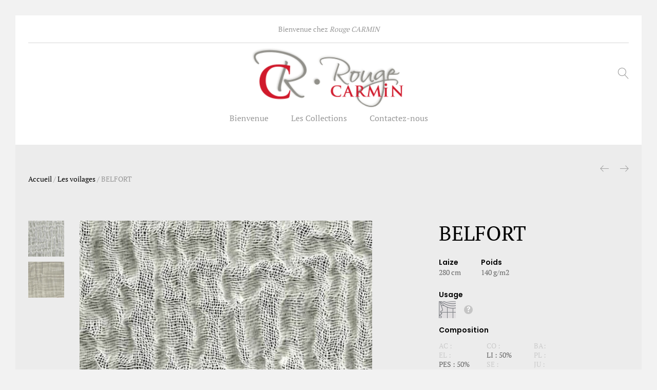

--- FILE ---
content_type: text/html; charset=UTF-8
request_url: https://www.rc-rougecarmin.com/produit/belfort/
body_size: 7984
content:
<!DOCTYPE html><html lang="fr-FR"><head><meta name="google-site-verification" content="CaUojEHZijABgPhtvOpE9geg0OMCDixZB9YpOBqz2kc" /><meta name="msvalidate.01" content="BC6317FE17921C3A1344464B4BEABBF6" /><meta charset="UTF-8"><meta name="viewport" content="width=device-width, initial-scale=1"><link rel="stylesheet" media="print" onload="this.onload=null;this.media='all';" id="ao_optimized_gfonts" href="https://fonts.googleapis.com/css?family=Poppins%3A400%2C600%2C500%2C300%2C700%7CPlayfair+Display%3A400%2C900%2C700&amp;display=swap"><link rel="pingback" href="https://www.rc-rougecarmin.com/xmlrpc.php"><meta name='robots' content='index, follow, max-image-preview:large, max-snippet:-1, max-video-preview:-1' /><link media="all" href="https://www.rc-rougecarmin.com/wp-content/cache/autoptimize/css/autoptimize_5a08544e29fb52cd31c25e167a1419c4.css" rel="stylesheet"><title>RC Rouge Carmin | BELFORT</title><link rel="canonical" href="https://www.rc-rougecarmin.com/produit/belfort/" /><meta property="og:locale" content="fr_FR" /><meta property="og:type" content="article" /><meta property="og:title" content="RC Rouge Carmin | BELFORT" /><meta property="og:url" content="https://www.rc-rougecarmin.com/produit/belfort/" /><meta property="og:site_name" content="RC Rouge Carmin" /><meta property="article:modified_time" content="2017-11-28T12:56:34+00:00" /><meta property="og:image" content="https://www.rc-rougecarmin.com/wp-content/uploads/2017/07/BELFORT-YU-voilages-00_resultat.jpg" /><meta property="og:image:width" content="1500" /><meta property="og:image:height" content="1500" /><meta property="og:image:type" content="image/jpeg" /><meta name="author" content="@rougecarmin" /><meta name="twitter:card" content="summary" /> <script type="application/ld+json" class="yoast-schema-graph">{"@context":"https://schema.org","@graph":[{"@type":"Organization","@id":"https://www.rc-rougecarmin.com/#organization","name":"RC RougeCarmin","url":"https://www.rc-rougecarmin.com/","sameAs":[],"logo":{"@type":"ImageObject","inLanguage":"fr-FR","@id":"https://www.rc-rougecarmin.com/#/schema/logo/image/","url":"https://www.rc-rougecarmin.com/wp-content/uploads/2017/05/logoRC-small-1.png","contentUrl":"https://www.rc-rougecarmin.com/wp-content/uploads/2017/05/logoRC-small-1.png","width":100,"height":42,"caption":"RC RougeCarmin"},"image":{"@id":"https://www.rc-rougecarmin.com/#/schema/logo/image/"}},{"@type":"WebSite","@id":"https://www.rc-rougecarmin.com/#website","url":"https://www.rc-rougecarmin.com/","name":"RC Rouge Carmin","description":"","publisher":{"@id":"https://www.rc-rougecarmin.com/#organization"},"potentialAction":[{"@type":"SearchAction","target":{"@type":"EntryPoint","urlTemplate":"https://www.rc-rougecarmin.com/?s={search_term_string}"},"query-input":"required name=search_term_string"}],"inLanguage":"fr-FR"},{"@type":"ImageObject","inLanguage":"fr-FR","@id":"https://www.rc-rougecarmin.com/produit/belfort/#primaryimage","url":"https://www.rc-rougecarmin.com/wp-content/uploads/2017/07/BELFORT-YU-voilages-00_resultat.jpg","contentUrl":"https://www.rc-rougecarmin.com/wp-content/uploads/2017/07/BELFORT-YU-voilages-00_resultat.jpg","width":1500,"height":1500},{"@type":"WebPage","@id":"https://www.rc-rougecarmin.com/produit/belfort/#webpage","url":"https://www.rc-rougecarmin.com/produit/belfort/","name":"RC Rouge Carmin | BELFORT","isPartOf":{"@id":"https://www.rc-rougecarmin.com/#website"},"primaryImageOfPage":{"@id":"https://www.rc-rougecarmin.com/produit/belfort/#primaryimage"},"datePublished":"2017-07-26T13:02:12+00:00","dateModified":"2017-11-28T12:56:34+00:00","breadcrumb":{"@id":"https://www.rc-rougecarmin.com/produit/belfort/#breadcrumb"},"inLanguage":"fr-FR","potentialAction":[{"@type":"ReadAction","target":["https://www.rc-rougecarmin.com/produit/belfort/"]}]},{"@type":"BreadcrumbList","@id":"https://www.rc-rougecarmin.com/produit/belfort/#breadcrumb","itemListElement":[{"@type":"ListItem","position":1,"name":"Accueil","item":"https://www.rc-rougecarmin.com/"},{"@type":"ListItem","position":2,"name":"Produits","item":"https://www.rc-rougecarmin.com/shop/"},{"@type":"ListItem","position":3,"name":"BELFORT"}]}]}</script> <link href='https://fonts.gstatic.com' crossorigin='anonymous' rel='preconnect' /><link rel="alternate" type="application/rss+xml" title="RC Rouge Carmin &raquo; Flux" href="https://www.rc-rougecarmin.com/feed/" /><link rel="alternate" type="application/rss+xml" title="RC Rouge Carmin &raquo; Flux des commentaires" href="https://www.rc-rougecarmin.com/comments/feed/" /> <script type="text/template" id="tmpl-variation-template"><div class="woocommerce-variation-description">{{{ data.variation.variation_description }}}</div>
	<div class="woocommerce-variation-price">{{{ data.variation.price_html }}}</div>
	<div class="woocommerce-variation-availability">{{{ data.variation.availability_html }}}</div></script> <script type="text/template" id="tmpl-unavailable-variation-template"><p>Désolé, ce produit n&rsquo;est pas disponible. Veuillez choisir une combinaison différente.</p></script> <script type='text/javascript' src='https://www.rc-rougecarmin.com/wp-includes/js/jquery/jquery.min.js?ver=3.6.0' id='jquery-core-js'></script> <script type='text/javascript' id='wc-add-to-cart-js-extra'>var wc_add_to_cart_params = {"ajax_url":"\/wp-admin\/admin-ajax.php","wc_ajax_url":"\/?wc-ajax=%%endpoint%%","i18n_view_cart":"Voir le panier","cart_url":"https:\/\/www.rc-rougecarmin.com","is_cart":"","cart_redirect_after_add":"no"};</script> <!--[if lt IE 9]> <script type='text/javascript' src='https://www.rc-rougecarmin.com/wp-content/themes/unero/js/html5shiv.min.js?ver=3.7.2' id='html5shiv-js'></script> <![endif]--> <!--[if lt IE 9]> <script type='text/javascript' src='https://www.rc-rougecarmin.com/wp-content/themes/unero/js/respond.min.js?ver=1.4.2' id='respond-js'></script> <![endif]--><link rel="https://api.w.org/" href="https://www.rc-rougecarmin.com/wp-json/" /><link rel="alternate" type="application/json" href="https://www.rc-rougecarmin.com/wp-json/wp/v2/product/4316" /><link rel="EditURI" type="application/rsd+xml" title="RSD" href="https://www.rc-rougecarmin.com/xmlrpc.php?rsd" /><link rel="wlwmanifest" type="application/wlwmanifest+xml" href="https://www.rc-rougecarmin.com/wp-includes/wlwmanifest.xml" /><meta name="generator" content="WordPress 6.0.11" /><meta name="generator" content="WooCommerce 6.6.1" /><link rel='shortlink' href='https://www.rc-rougecarmin.com/?p=4316' /><link rel="alternate" type="application/json+oembed" href="https://www.rc-rougecarmin.com/wp-json/oembed/1.0/embed?url=https%3A%2F%2Fwww.rc-rougecarmin.com%2Fproduit%2Fbelfort%2F" /><link rel="alternate" type="text/xml+oembed" href="https://www.rc-rougecarmin.com/wp-json/oembed/1.0/embed?url=https%3A%2F%2Fwww.rc-rougecarmin.com%2Fproduit%2Fbelfort%2F&#038;format=xml" /> <script type="text/javascript">if(typeof jQuery=='undefined')
	{
		document.write('<'+'script src="https://www.rc-rougecarmin.com/wp-content/plugins//wordpress-tooltips/js/qtip/jquery.js" type="text/javascript"></'+'script>');
	}</script> <script type="text/javascript">function toolTips(whichID,theTipContent)
	{
    		theTipContent = theTipContent.replace('[[[[[','');
    		theTipContent = theTipContent.replace(']]]]]','');
    		theTipContent = theTipContent.replace('@@@@','');
    		theTipContent = theTipContent.replace('####','');
    		theTipContent = theTipContent.replace('%%%%','');
    		theTipContent = theTipContent.replace('//##','');
    		theTipContent = theTipContent.replace('##]]','');
    		    		    		    		
			jQuery(whichID).qtip
			(
				{
					content:
					{
						text:theTipContent,
												
					},
   					style:
   					{
   					   						classes:' qtip-dark wordpress-tooltip-free qtip-rounded qtip-shadow '
    				},
    				position:
    				{
    					viewport: jQuery(window),
    					my: 'bottom center',
    					at: 'top center'
    				},
					show:'mouseover',
					hide: { fixed: true, delay: 200 }
				}
			)
	}</script> <noscript><style>.woocommerce-product-gallery{ opacity: 1 !important; }</style></noscript><meta name="generator" content="Powered by WPBakery Page Builder - drag and drop page builder for WordPress."/> <!--[if lte IE 9]><link rel="stylesheet" type="text/css" href="https://www.rc-rougecarmin.com/wp-content/plugins/js_composer/assets/css/vc_lte_ie9.min.css" media="screen"><![endif]--><link rel="icon" href="https://www.rc-rougecarmin.com/wp-content/uploads/2017/05/pictoRC.png" sizes="32x32" /><link rel="icon" href="https://www.rc-rougecarmin.com/wp-content/uploads/2017/05/pictoRC.png" sizes="192x192" /><link rel="apple-touch-icon" href="https://www.rc-rougecarmin.com/wp-content/uploads/2017/05/pictoRC.png" /><meta name="msapplication-TileImage" content="https://www.rc-rougecarmin.com/wp-content/uploads/2017/05/pictoRC.png" /> <noscript><style type="text/css">.wpb_animate_when_almost_visible { opacity: 1; }</style></noscript>  <script async src="https://www.googletagmanager.com/gtag/js?id=UA-111124835-1"></script> <script>window.dataLayer = window.dataLayer || [];
	  function gtag(){dataLayer.push(arguments);}
	  gtag('js', new Date());

	  gtag('config', 'UA-111124835-1');</script> </head><body class="product-template-default single single-product postid-4316 theme-unero woocommerce woocommerce-page woocommerce-no-js boxed boxed-layout-2 full-content product-grid-layout-1 header-layout-3 sticky-header wpb-js-composer js-comp-ver-5.4.4 vc_responsive"><div id="page" class="hfeed site"><div id="un-before-unloader" class="un-before-unloader"><div class="unero-loader"></div></div><div id="un-header-minimized" class="un-header-minimized "></div><header id="masthead" class="site-header"><div class="container"><div class="header-top">Bienvenue chez <em>Rouge CARMIN</em></div><div class="header-main"><div class="row"><div class="navbar-toggle col-md-3 col-sm-3 col-xs-3"> <span id="un-navbar-toggle" class="t-icon icon-menu"> </span></div><div class="menu-extra menu-extra-left col-md-4 hidden-xs hidden-sm"><ul></ul></div><div class="menu-logo col-md-4 col-sm-6 col-xs-6"><div class="logo"> <a href="https://www.rc-rougecarmin.com/" > <img alt="RC Rouge Carmin" src="https://www.rc-rougecarmin.com/wp-content/uploads/2017/05/logoRC.png" /> </a></div><p class="site-title"><a href="https://www.rc-rougecarmin.com/" rel="home">RC Rouge Carmin</a></p><h2 class="site-description"></h2></div><div class="menu-extra col-md-4 col-sm-3 col-xs-3"><ul><li id="un-menu-item-search" class="extra-menu-item menu-item-search "><a href="#" id="menu-extra-search"><i class="t-icon icon-magnifier"></i></a></li></ul></div></div><div class="primary-nav nav"><ul id="menu-menu-principal" class="menu"><li id="menu-item-3024" class="menu-item menu-item-type-post_type menu-item-object-page menu-item-home menu-item-3024"><a href="https://www.rc-rougecarmin.com/">Bienvenue</a></li><li id="menu-item-3126" class="menu-item menu-item-type-post_type menu-item-object-page menu-item-has-children menu-item-3126 dropdown hasmenu"><a href="https://www.rc-rougecarmin.com/les-collections/" class="dropdown-toggle" role="button" data-toggle="dropdown" aria-haspopup="true" aria-expanded="false">Les Collections</a><ul class="dropdown-submenu"><li id="menu-item-3180" class="menu-item menu-item-type-post_type menu-item-object-page menu-item-3180"><a href="https://www.rc-rougecarmin.com/les-collections/les-unis/">Les Unis</a></li><li id="menu-item-3168" class="menu-item menu-item-type-post_type menu-item-object-page menu-item-3168"><a href="https://www.rc-rougecarmin.com/les-collections/les-jacquards/">Les Jacquards</a></li><li id="menu-item-3194" class="menu-item menu-item-type-post_type menu-item-object-page menu-item-3194"><a href="https://www.rc-rougecarmin.com/les-collections/les-imprimes/">Les imprimés</a></li><li id="menu-item-3195" class="menu-item menu-item-type-post_type menu-item-object-page menu-item-3195"><a href="https://www.rc-rougecarmin.com/les-collections/les-voilages/">Les Voilages</a></li><li id="menu-item-3193" class="menu-item menu-item-type-post_type menu-item-object-page menu-item-3193"><a href="https://www.rc-rougecarmin.com/les-collections/les-nappes-serviettes/">Les nappes &#038; serviettes</a></li><li id="menu-item-3192" class="menu-item menu-item-type-post_type menu-item-object-page menu-item-3192"><a href="https://www.rc-rougecarmin.com/les-collections/les-sieges/">Les sièges</a></li><li id="menu-item-4104" class="menu-item menu-item-type-post_type menu-item-object-page menu-item-4104"><a href="https://www.rc-rougecarmin.com/les-collections/les-stores-panneaux/">Les stores &#038; Panneaux</a></li><li id="menu-item-4103" class="menu-item menu-item-type-post_type menu-item-object-page menu-item-4103"><a href="https://www.rc-rougecarmin.com/les-collections/les-non-feu/">Les non-feu</a></li></ul></li><li id="menu-item-3018" class="menu-item menu-item-type-post_type menu-item-object-page menu-item-3018"><a href="https://www.rc-rougecarmin.com/contactez-nous/">Contactez-nous</a></li></ul></div></div></div></header><div id="un-page-header" class="page-header text-center "><div class="container"><div class="page-breadcrumbs"><nav class="breadcrumbs"> <span itemscope itemtype="http://data-vocabulary.org/Breadcrumb"> <a class="home" href="https://www.rc-rougecarmin.com" itemprop="url"><span itemprop="title">Accueil</span></a> </span><span class="sep">/</span> <span itemscope itemtype="http://data-vocabulary.org/Breadcrumb"> <a href="https://www.rc-rougecarmin.com/collections/voilages/" itemprop="url"><span itemprop="title">Les voilages</span></a> </span> <span class="sep">/</span> <span itemscope itemtype="http://data-vocabulary.org/Breadcrumb"> <span itemprop="title">BELFORT</span> </span></nav><div class="products-links"><div class="nav-previous"><a href="https://www.rc-rougecarmin.com/produit/belafonte/" rel="prev"><span class="icon-arrow-left"></span></a></div><div class="nav-next"><a href="https://www.rc-rougecarmin.com/produit/beziers/" rel="next"><span class="icon-arrow-right"></span></a></div></div></div></div></div><div id="content" class="site-content"><div class="container-fluid"><div class="row"><div id="primary" class="content-area col-md-12" role="main"><div class="woocommerce-notices-wrapper"></div><div id="product-4316" class="post-4316 product type-product status-publish has-post-thumbnail product_cat-voilages first instock virtual product-type-simple"><div class="unero-single-product-detail"><div class="container"><div class="row"><div class="col-md-7 col-sm-12 col-xs-12 product-images-wrapper"><div id="product-images-content" class="product-images-content"><div class="woocommerce-product-gallery woocommerce-product-gallery--with-images woocommerce-product-gallery--columns-4 images unero-images" data-columns="4"><figure class="woocommerce-product-gallery__wrapper" id="product-images"><div data-thumb="https://www.rc-rougecarmin.com/wp-content/uploads/2017/07/BELFORT-YU-voilages-00_resultat-100x100.jpg" class="woocommerce-product-gallery__image"><a class="photoswipe" href="https://www.rc-rougecarmin.com/wp-content/uploads/2017/07/BELFORT-YU-voilages-00_resultat.jpg"><img width="600" height="600" src="https://www.rc-rougecarmin.com/wp-content/uploads/2017/07/BELFORT-YU-voilages-00_resultat-600x600.jpg" class="attachment-shop_single size-shop_single wp-post-image" alt="" title="" data-src="https://www.rc-rougecarmin.com/wp-content/uploads/2017/07/BELFORT-YU-voilages-00_resultat.jpg" data-large_image="https://www.rc-rougecarmin.com/wp-content/uploads/2017/07/BELFORT-YU-voilages-00_resultat.jpg" data-large_image_width="1500" data-large_image_height="1500" srcset="https://www.rc-rougecarmin.com/wp-content/uploads/2017/07/BELFORT-YU-voilages-00_resultat-600x600.jpg 600w, https://www.rc-rougecarmin.com/wp-content/uploads/2017/07/BELFORT-YU-voilages-00_resultat-300x300.jpg 300w, https://www.rc-rougecarmin.com/wp-content/uploads/2017/07/BELFORT-YU-voilages-00_resultat-100x100.jpg 100w, https://www.rc-rougecarmin.com/wp-content/uploads/2017/07/BELFORT-YU-voilages-00_resultat-150x150.jpg 150w, https://www.rc-rougecarmin.com/wp-content/uploads/2017/07/BELFORT-YU-voilages-00_resultat-768x768.jpg 768w, https://www.rc-rougecarmin.com/wp-content/uploads/2017/07/BELFORT-YU-voilages-00_resultat-1024x1024.jpg 1024w, https://www.rc-rougecarmin.com/wp-content/uploads/2017/07/BELFORT-YU-voilages-00_resultat-370x370.jpg 370w, https://www.rc-rougecarmin.com/wp-content/uploads/2017/07/BELFORT-YU-voilages-00_resultat-540x540.jpg 540w, https://www.rc-rougecarmin.com/wp-content/uploads/2017/07/BELFORT-YU-voilages-00_resultat.jpg 1500w" sizes="(max-width: 600px) 100vw, 600px" /></a></div><div data-thumb="https://www.rc-rougecarmin.com/wp-content/uploads/2017/07/BELFORT-YU-voilages-01_resultat-100x100.jpg" class="woocommerce-product-gallery__image"><a class="photoswipe" href="https://www.rc-rougecarmin.com/wp-content/uploads/2017/07/BELFORT-YU-voilages-01_resultat.jpg"><img src="https://www.rc-rougecarmin.com/wp-content/themes/unero/images/transparent.png" data-original="https://www.rc-rougecarmin.com/wp-content/uploads/2017/07/BELFORT-YU-voilages-01_resultat-600x600.jpg" data-lazy="https://www.rc-rougecarmin.com/wp-content/uploads/2017/07/BELFORT-YU-voilages-01_resultat-600x600.jpg" alt="" class="lazy " width="600" height="600" data-large_image_width="1500" data-large_image_height="1500"></a></div></figure></div><div class="product-thumbnails" id="product-thumbnails"><div class="thumbnails columns-3"><div><img width="100" height="100" src="https://www.rc-rougecarmin.com/wp-content/uploads/2017/07/BELFORT-YU-voilages-00_resultat-100x100.jpg" class="attachment-shop_thumbnail size-shop_thumbnail wp-post-image" alt="" loading="lazy" srcset="https://www.rc-rougecarmin.com/wp-content/uploads/2017/07/BELFORT-YU-voilages-00_resultat-100x100.jpg 100w, https://www.rc-rougecarmin.com/wp-content/uploads/2017/07/BELFORT-YU-voilages-00_resultat-300x300.jpg 300w, https://www.rc-rougecarmin.com/wp-content/uploads/2017/07/BELFORT-YU-voilages-00_resultat-600x600.jpg 600w, https://www.rc-rougecarmin.com/wp-content/uploads/2017/07/BELFORT-YU-voilages-00_resultat-150x150.jpg 150w, https://www.rc-rougecarmin.com/wp-content/uploads/2017/07/BELFORT-YU-voilages-00_resultat-768x768.jpg 768w, https://www.rc-rougecarmin.com/wp-content/uploads/2017/07/BELFORT-YU-voilages-00_resultat-1024x1024.jpg 1024w, https://www.rc-rougecarmin.com/wp-content/uploads/2017/07/BELFORT-YU-voilages-00_resultat-370x370.jpg 370w, https://www.rc-rougecarmin.com/wp-content/uploads/2017/07/BELFORT-YU-voilages-00_resultat-540x540.jpg 540w, https://www.rc-rougecarmin.com/wp-content/uploads/2017/07/BELFORT-YU-voilages-00_resultat.jpg 1500w" sizes="(max-width: 100px) 100vw, 100px" /></div><div><img width="100" height="100" src="https://www.rc-rougecarmin.com/wp-content/uploads/2017/07/BELFORT-YU-voilages-01_resultat-600x600.jpg" class="attachment-shop_thumbnail size-shop_thumbnail" alt="" loading="lazy" title="BELFORT-YU-voilages-01_resultat" caption="" url="https://www.rc-rougecarmin.com/wp-content/uploads/2017/07/BELFORT-YU-voilages-01_resultat.jpg" srcset="https://www.rc-rougecarmin.com/wp-content/uploads/2017/07/BELFORT-YU-voilages-01_resultat-600x600.jpg 600w, https://www.rc-rougecarmin.com/wp-content/uploads/2017/07/BELFORT-YU-voilages-01_resultat-300x300.jpg 300w, https://www.rc-rougecarmin.com/wp-content/uploads/2017/07/BELFORT-YU-voilages-01_resultat-100x100.jpg 100w, https://www.rc-rougecarmin.com/wp-content/uploads/2017/07/BELFORT-YU-voilages-01_resultat-150x150.jpg 150w, https://www.rc-rougecarmin.com/wp-content/uploads/2017/07/BELFORT-YU-voilages-01_resultat-768x768.jpg 768w, https://www.rc-rougecarmin.com/wp-content/uploads/2017/07/BELFORT-YU-voilages-01_resultat-1024x1024.jpg 1024w, https://www.rc-rougecarmin.com/wp-content/uploads/2017/07/BELFORT-YU-voilages-01_resultat-370x370.jpg 370w, https://www.rc-rougecarmin.com/wp-content/uploads/2017/07/BELFORT-YU-voilages-01_resultat-540x540.jpg 540w, https://www.rc-rougecarmin.com/wp-content/uploads/2017/07/BELFORT-YU-voilages-01_resultat.jpg 1500w" sizes="(max-width: 600px) 100vw, 600px" full_src="https://www.rc-rougecarmin.com/wp-content/uploads/2017/07/BELFORT-YU-voilages-01_resultat.jpg" full_src_w="1500" full_src_h="1500" gallery_thumbnail_src="https://www.rc-rougecarmin.com/wp-content/uploads/2017/07/BELFORT-YU-voilages-01_resultat-100x100.jpg" gallery_thumbnail_src_w="100" gallery_thumbnail_src_h="100" thumb_src="https://www.rc-rougecarmin.com/wp-content/uploads/2017/07/BELFORT-YU-voilages-01_resultat-300x300.jpg" thumb_src_w="300" thumb_src_h="300" src_w="600" src_h="600" /></div></div></div></div></div><div class="col-md-4 col-sm-12 col-xs-12 col-md-offset-1 product-summary"><div class="summary entry-summary"><h1 class="product_title entry-title">BELFORT</h1><div class="woocommerce-product-rating hidden" itemprop="aggregateRating" itemscope itemtype="http://schema.org/AggregateRating"><div class="star-rating" title="Rated 0 out of 5"> <span style="width:0%"> <strong itemprop="ratingValue" class="rating">0</strong> out of <span itemprop="bestRating">5</span> based on <span itemprop="ratingCount" class="rating">0</span> customer ratings </span></div></div><p class="price"></p><div class="woo-short-description"><div class="col-md-8 col-sm-12 col-xs-12 no-padding"><div class="col-md-4 col-sm-12 col-xs-12 no-padding"><h5>Laize</h5><p>280 cm</p></div><div class="col-md-4 col-sm-12 col-xs-12 no-padding"><h5>Poids</h5><p>140 g/m2</p></div><div class="col-md-8 col-sm-12 col-xs-12 no-padding"><h5>Usage</h5> <img alt="Voilage" src="https://www.rc-rougecarmin.com/wp-content/uploads/2017/11/voilage.png"> <a href="https://www.rc-rougecarmin.com/symboles-et-abreviations/" class="help" data-toggle="tooltip" data-placement="top" title="AIDE">AIDE</a></div></div><div class="col-md-12 col-sm-12 col-xs-12 no-padding"><h5>Composition</h5><div class="col-md-3 col-sm-12 col-xs-12 no-padding"><ul><li class="grey">AC :</li><li class="grey">EL :</li><li>PES : 50%</li><li class="grey">PAC :</li><li class="grey">WO :</li><li class="grey">RAF :</li></ul></div><div class="col-md-3 col-sm-12 col-xs-12 no-padding"><ul><li class="grey">CO :</li><li>LI : 50%</li><li class="grey">SE :</li><li class="grey">WP :</li><li class="grey">WM :</li><li class="grey">VI :</li></ul></div><div class="col-md-3 col-sm-12 col-xs-12 no-padding"><ul><li class="grey">BA:</li><li class="grey">PL :</li><li class="grey">JU :</li><li class="grey">CA :</li><li class="grey">PA :</li></ul></div></div><div class="col-md-12 col-sm-12 col-xs-12 no-padding"><h5>Entretien</h5> <img data-toggle="tooltip" data-placement="top" title="Lavage à 30 °C maximum"  alt="Lavage à 30 °C maximum" src="https://www.rc-rougecarmin.com/wp-content/uploads/2017/11/lavage-30.png"> <img data-toggle="tooltip" data-placement="top" title="Pressing"  alt="Pressing" src="https://www.rc-rougecarmin.com/wp-content/uploads/2017/11/pressing.png"> <img data-toggle="tooltip" data-placement="top"  title="Repassage max 150°C" alt="Repassage max 150°C" src="https://www.rc-rougecarmin.com/wp-content/uploads/2017/11/repassage-150.png"> <img data-toggle="tooltip" data-placement="top"  title="Sèche-linge non autoriser" alt="Sèche-linge non autoriser" src="https://www.rc-rougecarmin.com/wp-content/uploads/2017/11/no-seche-linge.png"> <img data-toggle="tooltip" data-placement="top"  title="Ne pas utiliser d’eau de Javel" alt="Ne pas utiliser d’eau de Javel" src="https://www.rc-rougecarmin.com/wp-content/uploads/2017/11/no-javel.png"> <a href="https://www.rc-rougecarmin.com/symboles-et-abreviations/" class="help" data-toggle="tooltip" data-placement="top" title="AIDE">AIDE</a></div></div><div class="social-links"><a class="share-facebook unero-facebook" title="BELFORT" href="http://www.facebook.com/sharer.php?u=https%3A%2F%2Fwww.rc-rougecarmin.com%2Fproduit%2Fbelfort%2F&t=BELFORT" target="_blank"><i class="social_facebook"></i></a><a class="share-twitter unero-twitter" href="http://twitter.com/share?text=BELFORT&url=https%3A%2F%2Fwww.rc-rougecarmin.com%2Fproduit%2Fbelfort%2F" title="BELFORT" target="_blank"><i class="social_twitter"></i></a><a class="share-pinterest unero-pinterest" href="http://pinterest.com/pin/create/button?media=https%3A%2F%2Fwww.rc-rougecarmin.com%2Fwp-content%2Fuploads%2F2017%2F07%2FBELFORT-YU-voilages-00_resultat.jpg&url=https%3A%2F%2Fwww.rc-rougecarmin.com%2Fproduit%2Fbelfort%2F&description=BELFORT" title="BELFORT" target="_blank"><i class="social_pinterest"></i></a><a class="share-google-plus unero-google-plus" href="https://plus.google.com/share?url=https%3A%2F%2Fwww.rc-rougecarmin.com%2Fproduit%2Fbelfort%2F&text=BELFORT" title="BELFORT" target="_blank"><i class="social_googleplus"></i></a><a class="share-twitter unero-linkedin" href="http://www.linkedin.com/shareArticle?url=https%3A%2F%2Fwww.rc-rougecarmin.com%2Fproduit%2Fbelfort%2F&title=BELFORT" title="BELFORT" target="_blank"><i class="social_linkedin"></i></a><a class="share-vkontakte unero-vkontakte" href="http://vk.com/share.php?url=https%3A%2F%2Fwww.rc-rougecarmin.com%2Fproduit%2Fbelfort%2F&title=BELFORT&image=https%3A%2F%2Fwww.rc-rougecarmin.com%2Fwp-content%2Fuploads%2F2017%2F07%2FBELFORT-YU-voilages-00_resultat.jpg" title="BELFORT" target="_blank"><i class="fa fa-vk"></i></a></div></div></div></div></div></div><div class="container"><meta itemprop="url" content="https://www.rc-rougecarmin.com/produit/belfort/" /></div></div><div class="container"></div></div></div></div></div><footer id="site-footer" class="site-footer"><nav class="footer-layout footer-layout-1 footer-layout-light "><div class="footer-nav"><div class="container"><div class="row"><div class="col-footer-column col-md-4 col-sm-12 col-xs-12"><div class="footer-logo"><img alt="logo" src="https://www.rc-rougecarmin.com/wp-content/uploads/2017/05/logoRC-small-1.png" /></div></div><div class="col-footer-column col-md-5 col-sm-12 col-xs-12 col-right"><div class="footer-newsletter"></div></div><div class="col-footer-column col-md-3 col-sm-12 col-xs-12"><div class="socials"></div></div></div></div></div><div class="footer-copyright"><div class="container"><div class="footer-sep"></div><div class="row"><div class="col-md-6 col-sm-12 col-xs-12 text-left col-footer-copyright"><div class="text-copyright">CR Rouge CARMIN ©2025 - Design by <a href="https://www.mooverflow.com" target="_blank">mooverflow</a></div></div><div class="col-md-6 col-sm-12 col-xs-12 text-right"><ul id="menu-footer-menu" class="menu"><li id="menu-item-2478" class="menu-item menu-item-type-post_type menu-item-object-page menu-item-2478"><a href="https://www.rc-rougecarmin.com/mentions-legales/">Mentions légales</a></li><li id="menu-item-6022" class="menu-item menu-item-type-post_type menu-item-object-page menu-item-6022"><a href="https://www.rc-rougecarmin.com/symboles-et-abreviations/">Symboles et abréviations</a></li></ul></div></div></div></div></nav></footer></div> <script type="text/javascript">var inboxs = new Array();
inboxs['hidezeronumberitem'] = "yes";
inboxs['selectors'] = '.tooltips_list > span';
inboxs['navitemdefaultsize'] = '12px'; 
inboxs['navitemselectedsize'] = '14px';
inboxs['number'] = "no";
jQuery(document).ready(function () {
	jQuery('.member_directory_table').directory(inboxs);
		jQuery('.navitem').css('font-size','12px');	
})</script> <script type="text/javascript">jQuery(document).ready(function () {
				jQuery('.tooltips_table_items .tooltips_table_title .tooltipsall').each
				(function()
				{
				disabletooltipforclassandidSinglei = jQuery(this).text();
				jQuery(this).replaceWith(disabletooltipforclassandidSinglei);
				})
			})</script><script type="text/javascript">jQuery(document).ready(function () {
					jQuery('.tooltips_table_items .tooltips_table_content .tooltipsall').each
					(function()
					{
					disabletooltipforclassandidSinglei = jQuery(this).html();
					jQuery(this).replaceWith(disabletooltipforclassandidSinglei);
					})
				})</script><script type="text/javascript">jQuery(document).ready(function () {
				jQuery('.tooltips_table_items .tooltips_table_title .tooltipsall').each
				(function()
				{
				disabletooltipforclassandidSinglei = jQuery(this).text();
				jQuery(this).replaceWith(disabletooltipforclassandidSinglei);
				})
			})</script><script type="text/javascript">jQuery(document).ready(function () {
					jQuery('.tooltips_table_items .tooltips_table_content .tooltipsall').each
					(function()
					{
					disabletooltipforclassandidSinglei = jQuery(this).html();
					jQuery(this).replaceWith(disabletooltipforclassandidSinglei);
					})
				})</script><script type="text/javascript">jQuery("document").ready(function()
{
	jQuery("body img").each(function()
	{
		if ((jQuery(this).parent("a").attr('title') != '' )  && (jQuery(this).parent("a").attr('title') != undefined ))
		{
			toolTips(jQuery(this).parent("a"),jQuery(this).parent("a").attr('title'));
		}
		else
		{
			var tempAlt = jQuery(this).attr('alt');
			if (typeof(tempAlt) !== "undefined")
			{
				tempAlt = tempAlt.replace(' ', '');
				if (tempAlt == '')
				{

				}
				else
				{
					toolTips(jQuery(this),jQuery(this).attr('alt'));
				}
			}
		}
	}

	);
})</script> <script type="text/javascript">var inboxs = new Array();
inboxs['language'] = "en";
inboxs['hidezeronumberitem'] = "no";
inboxs['navitemselectedsize'] = '18px';
inboxs['selectors'] = '.tooltips_list > span';
inboxs['navitemdefaultsize'] = '12px';
inboxs['number'] = "yes";
jQuery(document).ready(function () {
	jQuery('.tooltips_directory').directory(inboxs); 
	jQuery('.navitem').css('font-size','12px');	
})</script> <script type="text/javascript">jQuery(document).ready(function () {
				jQuery('.tooltips_table_items .tooltips_table_title .tooltipsall').each
				(function()
				{
				disabletooltipforclassandidSinglei = jQuery(this).text();
				jQuery(this).replaceWith(disabletooltipforclassandidSinglei);
				})
			})</script><script type="text/javascript">jQuery(document).ready(function () {
					jQuery('.tooltips_table_items .tooltips_table_content .tooltipsall').each
					(function()
					{
					disabletooltipforclassandidSinglei = jQuery(this).html();
					jQuery(this).replaceWith(disabletooltipforclassandidSinglei);
					})
				})</script> <div id="pswp" class="pswp" tabindex="-1" role="dialog" aria-hidden="true"><div class="pswp__bg"></div><div class="pswp__scroll-wrap"><div class="pswp__container"><div class="pswp__item"></div><div class="pswp__item"></div><div class="pswp__item"></div></div><div class="pswp__ui pswp__ui--hidden"><div class="pswp__top-bar"><div class="pswp__counter"></div> <button class="pswp__button pswp__button--close" title="Fermer (Esc)"></button> <button class="pswp__button pswp__button--share" title="Share"></button> <button class="pswp__button pswp__button--fs" title="Toggle fullscreen"></button> <button class="pswp__button pswp__button--zoom" title="Zoom in/out"></button><div class="pswp__preloader"><div class="pswp__preloader__icn"><div class="pswp__preloader__cut"><div class="pswp__preloader__donut"></div></div></div></div></div><div class="pswp__share-modal pswp__share-modal--hidden pswp__single-tap"><div class="pswp__share-tooltip"></div></div> <button class="pswp__button pswp__button--arrow--left" title="Previous (arrow left)"> </button> <button class="pswp__button pswp__button--arrow--right" title="Next (arrow right)"> </button><div class="pswp__caption"><div class="pswp__caption__center"></div></div></div></div></div><div id="off-canvas-layer" class="unero-off-canvas-layer"></div><div class="primary-mobile-nav" id="primary-mobile-nav"><div class="mobile-nav-content"> <a href="#" class="close-canvas-mobile-panel"> <span class="mnav-icon icon-cross2"> </span> </a><form method="get" class="instance-search" action="https://www.rc-rougecarmin.com/"> <input type="text" name="s" placeholder="Rechercher" class="search-field" autocomplete="off"> <input type="hidden" name="post_type" value="product"> <i class="t-icon icon-magnifier"></i> <input type="submit" class="btn-submit"></form><ul id="menu-menu-principal-1" class="menu"><li class="menu-item menu-item-type-post_type menu-item-object-page menu-item-home menu-item-3024"><a href="https://www.rc-rougecarmin.com/">Bienvenue</a></li><li class="menu-item menu-item-type-post_type menu-item-object-page menu-item-has-children menu-item-3126"><a href="https://www.rc-rougecarmin.com/les-collections/">Les Collections</a><ul class="sub-menu"><li class="menu-item menu-item-type-post_type menu-item-object-page menu-item-3180"><a href="https://www.rc-rougecarmin.com/les-collections/les-unis/">Les Unis</a></li><li class="menu-item menu-item-type-post_type menu-item-object-page menu-item-3168"><a href="https://www.rc-rougecarmin.com/les-collections/les-jacquards/">Les Jacquards</a></li><li class="menu-item menu-item-type-post_type menu-item-object-page menu-item-3194"><a href="https://www.rc-rougecarmin.com/les-collections/les-imprimes/">Les imprimés</a></li><li class="menu-item menu-item-type-post_type menu-item-object-page menu-item-3195"><a href="https://www.rc-rougecarmin.com/les-collections/les-voilages/">Les Voilages</a></li><li class="menu-item menu-item-type-post_type menu-item-object-page menu-item-3193"><a href="https://www.rc-rougecarmin.com/les-collections/les-nappes-serviettes/">Les nappes &#038; serviettes</a></li><li class="menu-item menu-item-type-post_type menu-item-object-page menu-item-3192"><a href="https://www.rc-rougecarmin.com/les-collections/les-sieges/">Les sièges</a></li><li class="menu-item menu-item-type-post_type menu-item-object-page menu-item-4104"><a href="https://www.rc-rougecarmin.com/les-collections/les-stores-panneaux/">Les stores &#038; Panneaux</a></li><li class="menu-item menu-item-type-post_type menu-item-object-page menu-item-4103"><a href="https://www.rc-rougecarmin.com/les-collections/les-non-feu/">Les non-feu</a></li></ul></li><li class="menu-item menu-item-type-post_type menu-item-object-page menu-item-3018"><a href="https://www.rc-rougecarmin.com/contactez-nous/">Contactez-nous</a></li></ul><div class="mobile-nav-footer"><ul class="menu"><li> <a href="https://www.rc-rougecarmin.com/produit/belfort/">Login<i class="t-icon icon-user"></i></a></li></ul></div></div></div><div id="search-modal" class="search-modal unero-modal" tabindex="-1" role="dialog"><div class="modal-content"><h2 class="modal-title">Rechercher</h2><div class="container"><form method="get" class="instance-search" action="https://www.rc-rougecarmin.com/"><div class="product-cats"> <label> <input type="radio" name="product_cat" value="" checked="checked"> <span class="line-hover">Tous</span> </label> <label> <input type="radio" name="product_cat" value="nappesetserviettes"> <span class="line-hover">Les nappes et serviettes</span> </label> <label> <input type="radio" name="product_cat" value="voilages"> <span class="line-hover">Les voilages</span> </label> <label> <input type="radio" name="product_cat" value="les-imprimes"> <span class="line-hover">Les imprimés</span> </label> <label> <input type="radio" name="product_cat" value="jacquards"> <span class="line-hover">Les Jacquards</span> </label></div><div class="search-fields"> <input type="text" name="s" placeholder="Rechercher" class="search-field" autocomplete="off"> <input type="hidden" name="post_type" value="product"> <input type="submit" class="btn-submit"> <span class="search-submit"> </span></div></form><div class="search-results"><div class="text-center loading"> <span class="unero-loader"></span></div><div class="woocommerce"></div></div></div></div><div class="modal-footer"> <a href="#" class="close-modal">Fermer</a></div></div><div id="login-modal" class="login-modal unero-modal woocommerce-account" tabindex="-1" role="dialog"><div class="modal-content"><div class="container"><div class="woocommerce"><div class="woocommerce-notices-wrapper"></div><div class="customer-login"><div class="row"><div class="col-md-6 col-sm-6 col-md-offset-3 col-sm-offset-3 col-login"><div class="tabs"><ul class="tabs-nav"><li class="active"><a href="#" class="active">Login</a></li></ul><div class="tabs-content"><div class="tabs-panel"><form method="post" class="login"><p class="woocommerce-FormRow woocommerce-FormRow--wide form-row form-row-wide"> <input type="text" placeholder="Username" class="woocommerce-Input woocommerce-Input--text input-text" name="username" id="username" value="" /></p><p class="woocommerce-FormRow woocommerce-FormRow--wide form-row form-row-wide form-row-password"> <input placeholder="Password" class="woocommerce-Input woocommerce-Input--text input-text" type="password" name="password" id="password" /> <a class="lost-password" href="https://www.rc-rougecarmin.com/myadmin/?action=lostpassword">Forgot?</a></p><p class="form-row"> <label for="rememberme" class="inline rememberme"> <input class="woocommerce-Input woocommerce-Input--checkbox" name="rememberme" type="checkbox" id="rememberme" value="forever" /><span class="label"> Remember me</span> </label> <input type="hidden" id="woocommerce-login-nonce" name="woocommerce-login-nonce" value="df1c9e4dde" /><input type="hidden" name="_wp_http_referer" value="/produit/belfort/" /> <input type="submit" class="woocommerce-Button button" name="login" value="Login" /></p></form></div></div></div></div></div></div></div></div></div><div class="modal-footer"> <a href="#" class="close-modal">Fermer</a></div></div><div id="quick-view-modal" class="quick-view-modal unero-modal woocommerce" tabindex="-1" role="dialog"><div class="modal-header"> <a href="#" class="close-modal"> <i class="icon-cross"></i> </a></div><div class="modal-content"><div class="container"><div class="product"></div></div></div><div class="unero-loader"></div></div> <script type="text/javascript">(function () {
			var c = document.body.className;
			c = c.replace(/woocommerce-no-js/, 'woocommerce-js');
			document.body.className = c;
		})();</script> <script type='text/javascript' src='https://www.rc-rougecarmin.com/wp-includes/js/dist/vendor/regenerator-runtime.min.js?ver=0.13.9' id='regenerator-runtime-js'></script> <script type='text/javascript' src='https://www.rc-rougecarmin.com/wp-includes/js/dist/vendor/wp-polyfill.min.js?ver=3.15.0' id='wp-polyfill-js'></script> <script type='text/javascript' id='contact-form-7-js-extra'>var wpcf7 = {"api":{"root":"https:\/\/www.rc-rougecarmin.com\/wp-json\/","namespace":"contact-form-7\/v1"}};</script> <script type='text/javascript' id='wc-single-product-js-extra'>var wc_single_product_params = {"i18n_required_rating_text":"Veuillez s\u00e9lectionner une note","review_rating_required":"yes","flexslider":{"rtl":false,"animation":"slide","smoothHeight":true,"directionNav":false,"controlNav":"thumbnails","slideshow":false,"animationSpeed":500,"animationLoop":false,"allowOneSlide":false},"zoom_enabled":"","zoom_options":[],"photoswipe_enabled":"","photoswipe_options":{"shareEl":false,"closeOnScroll":false,"history":false,"hideAnimationDuration":0,"showAnimationDuration":0},"flexslider_enabled":""};</script> <script type='text/javascript' id='woocommerce-js-extra'>var woocommerce_params = {"ajax_url":"\/wp-admin\/admin-ajax.php","wc_ajax_url":"\/?wc-ajax=%%endpoint%%"};</script> <script type='text/javascript' id='wc-cart-fragments-js-extra'>var wc_cart_fragments_params = {"ajax_url":"\/wp-admin\/admin-ajax.php","wc_ajax_url":"\/?wc-ajax=%%endpoint%%","cart_hash_key":"wc_cart_hash_757494f9530cb8db6e45aee2e085da3d","fragment_name":"wc_fragments_757494f9530cb8db6e45aee2e085da3d","request_timeout":"5000"};</script> <script type='text/javascript' id='wp-util-js-extra'>var _wpUtilSettings = {"ajax":{"url":"\/wp-admin\/admin-ajax.php"}};</script> <script type='text/javascript' id='wc-add-to-cart-variation-js-extra'>var wc_add_to_cart_variation_params = {"wc_ajax_url":"\/?wc-ajax=%%endpoint%%","i18n_no_matching_variations_text":"D\u00e9sol\u00e9, aucun produit ne r\u00e9pond \u00e0 vos crit\u00e8res. Veuillez choisir une combinaison diff\u00e9rente.","i18n_make_a_selection_text":"Veuillez s\u00e9lectionner des options du produit avant de l\u2019ajouter \u00e0 votre panier.","i18n_unavailable_text":"D\u00e9sol\u00e9, ce produit n\u2019est pas disponible. Veuillez choisir une combinaison diff\u00e9rente."};</script> <script type='text/javascript' id='unero-js-extra'>var uneroData = {"lightbox":"yes","ajax_url":"https:\/\/www.rc-rougecarmin.com\/wp-admin\/admin-ajax.php","nonce":"1c2d5bd668","catalog_ajax_filter":"1","upsells_products_columns":"4","related_products_columns":"4","open_cart_mini":"1","product_open_cart_mini":"1","product_add_to_cart_ajax":"1","portfolio_carousel_slide":"2","portfolio_carousel_autoplay":"0","animation_product":"0","rtl":"false"};</script> <script type='text/javascript' id='unero-shortcodes-js-extra'>var uneroShortCode = {"days":"days","hours":"hours","minutes":"minutes","seconds":"seconds","direction":"false"};</script> <script defer src="https://www.rc-rougecarmin.com/wp-content/cache/autoptimize/js/autoptimize_2404a63fb68428e839d7e7bc00e44008.js"></script></body></html>